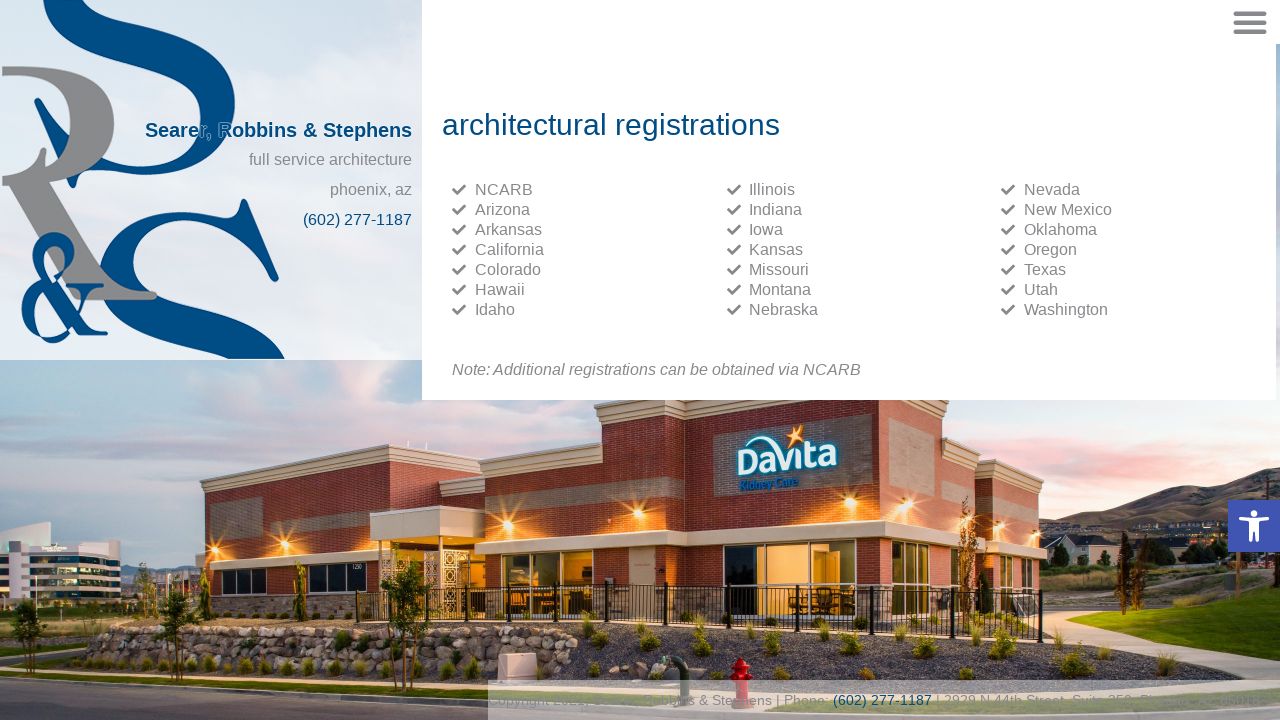

--- FILE ---
content_type: text/html; charset=UTF-8
request_url: https://srsarchitects.com/architectural-registrations/
body_size: 17831
content:
<!doctype html><html lang="en-US"><head><script data-no-optimize="1">var litespeed_docref=sessionStorage.getItem("litespeed_docref");litespeed_docref&&(Object.defineProperty(document,"referrer",{get:function(){return litespeed_docref}}),sessionStorage.removeItem("litespeed_docref"));</script> <meta charset="UTF-8"><meta name="viewport" content="width=device-width, initial-scale=1"><link rel="profile" href="https://gmpg.org/xfn/11"><meta name='robots' content='index, follow, max-image-preview:large, max-snippet:-1, max-video-preview:-1' /><title>Architectural Registrations - Searer, Robbins, &amp; Stephens</title><link rel="canonical" href="https://srsarchitects.com/architectural-registrations/" /><meta property="og:locale" content="en_US" /><meta property="og:type" content="article" /><meta property="og:title" content="Architectural Registrations - Searer, Robbins, &amp; Stephens" /><meta property="og:description" content="NCARB Arizona Arkansas California Colorado Hawaii Idaho Illinois Indiana Iowa Kansas Missouri Montana Nebraska Nevada New Mexico Oklahoma Oregon Texas Utah Washington Note: Additional registrations can be obtained via NCARB" /><meta property="og:url" content="https://srsarchitects.com/architectural-registrations/" /><meta property="og:site_name" content="Searer, Robbins, &amp; Stephens" /><meta property="article:modified_time" content="2021-08-11T18:02:05+00:00" /><meta name="twitter:card" content="summary_large_image" /><meta name="twitter:label1" content="Est. reading time" /><meta name="twitter:data1" content="1 minute" /> <script type="application/ld+json" class="yoast-schema-graph">{"@context":"https://schema.org","@graph":[{"@type":"WebPage","@id":"https://srsarchitects.com/architectural-registrations/","url":"https://srsarchitects.com/architectural-registrations/","name":"Architectural Registrations - Searer, Robbins, &amp; Stephens","isPartOf":{"@id":"https://srsarchitects.com/#website"},"datePublished":"2021-08-11T17:57:41+00:00","dateModified":"2021-08-11T18:02:05+00:00","breadcrumb":{"@id":"https://srsarchitects.com/architectural-registrations/#breadcrumb"},"inLanguage":"en-US","potentialAction":[{"@type":"ReadAction","target":["https://srsarchitects.com/architectural-registrations/"]}]},{"@type":"BreadcrumbList","@id":"https://srsarchitects.com/architectural-registrations/#breadcrumb","itemListElement":[{"@type":"ListItem","position":1,"name":"Home","item":"https://srsarchitects.com/"},{"@type":"ListItem","position":2,"name":"Architectural Registrations"}]},{"@type":"WebSite","@id":"https://srsarchitects.com/#website","url":"https://srsarchitects.com/","name":"Searer, Robbins, &amp; Stephens","description":"Full Service Architecture","publisher":{"@id":"https://srsarchitects.com/#organization"},"potentialAction":[{"@type":"SearchAction","target":{"@type":"EntryPoint","urlTemplate":"https://srsarchitects.com/?s={search_term_string}"},"query-input":{"@type":"PropertyValueSpecification","valueRequired":true,"valueName":"search_term_string"}}],"inLanguage":"en-US"},{"@type":"Organization","@id":"https://srsarchitects.com/#organization","name":"Searer, Robbins & Stephens","url":"https://srsarchitects.com/","logo":{"@type":"ImageObject","inLanguage":"en-US","@id":"https://srsarchitects.com/#/schema/logo/image/","url":"https://srsarchitects.com/wp-content/uploads/2021/06/cropped-SRSLOGO-scaled-1.jpg","contentUrl":"https://srsarchitects.com/wp-content/uploads/2021/06/cropped-SRSLOGO-scaled-1.jpg","width":512,"height":512,"caption":"Searer, Robbins & Stephens"},"image":{"@id":"https://srsarchitects.com/#/schema/logo/image/"}}]}</script> <link rel="alternate" type="application/rss+xml" title="Searer, Robbins, &amp; Stephens &raquo; Feed" href="https://srsarchitects.com/feed/" /><link rel="alternate" type="application/rss+xml" title="Searer, Robbins, &amp; Stephens &raquo; Comments Feed" href="https://srsarchitects.com/comments/feed/" /><link rel="alternate" title="oEmbed (JSON)" type="application/json+oembed" href="https://srsarchitects.com/wp-json/oembed/1.0/embed?url=https%3A%2F%2Fsrsarchitects.com%2Farchitectural-registrations%2F" /><link rel="alternate" title="oEmbed (XML)" type="text/xml+oembed" href="https://srsarchitects.com/wp-json/oembed/1.0/embed?url=https%3A%2F%2Fsrsarchitects.com%2Farchitectural-registrations%2F&#038;format=xml" /><style id='wp-img-auto-sizes-contain-inline-css'>img:is([sizes=auto i],[sizes^="auto," i]){contain-intrinsic-size:3000px 1500px}
/*# sourceURL=wp-img-auto-sizes-contain-inline-css */</style><link data-optimized="2" rel="stylesheet" href="https://srsarchitects.b-cdn.net/wp-content/litespeed/css/a44b1e5194efec460c89a5fb051fe19c.css?ver=10ecc" /><style id='classic-theme-styles-inline-css'>/*! This file is auto-generated */
.wp-block-button__link{color:#fff;background-color:#32373c;border-radius:9999px;box-shadow:none;text-decoration:none;padding:calc(.667em + 2px) calc(1.333em + 2px);font-size:1.125em}.wp-block-file__button{background:#32373c;color:#fff;text-decoration:none}
/*# sourceURL=/wp-includes/css/classic-themes.min.css */</style><style id='elementor-frontend-inline-css'>.elementor-kit-6{--e-global-color-primary:#004C85;--e-global-color-secondary:#888A8C;--e-global-color-text:#87898C;--e-global-color-accent:#004C85;--e-global-color-7f04c15:#FFFFFF;--e-global-color-6467231:#151515;--e-global-typography-primary-font-family:"Ubuntu";--e-global-typography-primary-font-size:16px;--e-global-typography-primary-font-weight:600;--e-global-typography-secondary-font-family:"Ubuntu";--e-global-typography-secondary-font-size:16px;--e-global-typography-secondary-font-weight:400;--e-global-typography-text-font-family:"Ubuntu";--e-global-typography-text-font-size:14px;--e-global-typography-text-font-weight:400;--e-global-typography-text-line-height:0.6em;--e-global-typography-accent-font-family:"Ubuntu";--e-global-typography-accent-font-size:16px;--e-global-typography-accent-font-weight:500;color:var( --e-global-color-text );font-family:"Ubuntu", Sans-serif;font-size:16px;line-height:1.3em;}.elementor-kit-6 p{margin-bottom:10px;}.elementor-kit-6 a{color:var( --e-global-color-accent );}.elementor-kit-6 h1{color:var( --e-global-color-accent );font-family:"Ubuntu", Sans-serif;font-size:30px;font-weight:400;text-transform:lowercase;}.elementor-kit-6 h2{color:var( --e-global-color-primary );font-family:"Ubuntu", Sans-serif;font-size:20px;font-weight:500;text-transform:lowercase;}.elementor-kit-6 h3{font-size:16px;font-weight:400;line-height:1.1em;}.elementor-kit-6 button,.elementor-kit-6 input[type="button"],.elementor-kit-6 input[type="submit"],.elementor-kit-6 .elementor-button{color:var( --e-global-color-7f04c15 );background-color:var( --e-global-color-primary );border-radius:0px 0px 0px 0px;}.elementor-kit-6 button:hover,.elementor-kit-6 button:focus,.elementor-kit-6 input[type="button"]:hover,.elementor-kit-6 input[type="button"]:focus,.elementor-kit-6 input[type="submit"]:hover,.elementor-kit-6 input[type="submit"]:focus,.elementor-kit-6 .elementor-button:hover,.elementor-kit-6 .elementor-button:focus{color:var( --e-global-color-7f04c15 );background-color:var( --e-global-color-text );}.elementor-section.elementor-section-boxed > .elementor-container{max-width:1420px;}.e-con{--container-max-width:1420px;}.elementor-widget:not(:last-child){margin-block-end:10px;}.elementor-element{--widgets-spacing:10px 10px;}{}h1.entry-title{display:var(--page-title-display);}.elementor-kit-6 e-page-transition{background-color:#FFBC7D;}@media(max-width:1024px){.elementor-kit-6{font-size:16px;}.elementor-section.elementor-section-boxed > .elementor-container{max-width:1024px;}.e-con{--container-max-width:1024px;}}@media(max-width:767px){.elementor-kit-6{font-size:16px;}.elementor-section.elementor-section-boxed > .elementor-container{max-width:767px;}.e-con{--container-max-width:767px;}}/* Start custom CSS */@media screen and (max-width:1200px){ 
    .elementor-kit-6 {
        font-size:18px;
    }
}/* End custom CSS */
.elementor-1075 .elementor-element.elementor-element-6a30a0e2{margin-top:20px;margin-bottom:20px;}.elementor-1075 .elementor-element.elementor-element-54824b14 .elementor-icon-list-icon i{transition:color 0.3s;}.elementor-1075 .elementor-element.elementor-element-54824b14 .elementor-icon-list-icon svg{transition:fill 0.3s;}.elementor-1075 .elementor-element.elementor-element-54824b14{--e-icon-list-icon-size:14px;--icon-vertical-offset:0px;}.elementor-1075 .elementor-element.elementor-element-54824b14 .elementor-icon-list-text{transition:color 0.3s;}.elementor-1075 .elementor-element.elementor-element-5e0dc3e9 .elementor-icon-list-icon i{transition:color 0.3s;}.elementor-1075 .elementor-element.elementor-element-5e0dc3e9 .elementor-icon-list-icon svg{transition:fill 0.3s;}.elementor-1075 .elementor-element.elementor-element-5e0dc3e9{--e-icon-list-icon-size:14px;--icon-vertical-offset:0px;}.elementor-1075 .elementor-element.elementor-element-5e0dc3e9 .elementor-icon-list-text{transition:color 0.3s;}.elementor-1075 .elementor-element.elementor-element-78ef9d08 .elementor-icon-list-icon i{transition:color 0.3s;}.elementor-1075 .elementor-element.elementor-element-78ef9d08 .elementor-icon-list-icon svg{transition:fill 0.3s;}.elementor-1075 .elementor-element.elementor-element-78ef9d08{--e-icon-list-icon-size:14px;--icon-vertical-offset:0px;}.elementor-1075 .elementor-element.elementor-element-78ef9d08 .elementor-icon-list-text{transition:color 0.3s;}
.elementor-130 .elementor-element.elementor-element-c8be54a{margin-top:0px;margin-bottom:0px;padding:0px 0px 0px 0px;}.elementor-130 .elementor-element.elementor-element-da87fa6.elementor-column > .elementor-widget-wrap{justify-content:flex-end;}.elementor-130 .elementor-element.elementor-element-da87fa6 > .elementor-element-populated{margin:0px 0px 0px 0px;--e-column-margin-right:0px;--e-column-margin-left:0px;padding:0px 0px 0px 0px;}.elementor-130 .elementor-element.elementor-element-22b15cb:not(.elementor-motion-effects-element-type-background) > .elementor-widget-wrap, .elementor-130 .elementor-element.elementor-element-22b15cb > .elementor-widget-wrap > .elementor-motion-effects-container > .elementor-motion-effects-layer{background-color:var( --e-global-color-7f04c15 );}.elementor-130 .elementor-element.elementor-element-22b15cb > .elementor-element-populated{transition:background 0.3s, border 0.3s, border-radius 0.3s, box-shadow 0.3s;margin:0px 0px 0px 0px;--e-column-margin-right:0px;--e-column-margin-left:0px;padding:0px 0px 0px 0px;}.elementor-130 .elementor-element.elementor-element-22b15cb > .elementor-element-populated > .elementor-background-overlay{transition:background 0.3s, border-radius 0.3s, opacity 0.3s;}.elementor-130 .elementor-element.elementor-element-578330c .elementor-menu-toggle{margin-left:auto;}.elementor-130 .elementor-element.elementor-element-578330c .elementor-nav-menu--dropdown a, .elementor-130 .elementor-element.elementor-element-578330c .elementor-menu-toggle{color:var( --e-global-color-text );}.elementor-130 .elementor-element.elementor-element-578330c .elementor-nav-menu--dropdown{background-color:var( --e-global-color-7f04c15 );}.elementor-130 .elementor-element.elementor-element-578330c .elementor-nav-menu--dropdown a:hover,
					.elementor-130 .elementor-element.elementor-element-578330c .elementor-nav-menu--dropdown a.elementor-item-active,
					.elementor-130 .elementor-element.elementor-element-578330c .elementor-nav-menu--dropdown a.highlighted,
					.elementor-130 .elementor-element.elementor-element-578330c .elementor-menu-toggle:hover{color:var( --e-global-color-primary );}.elementor-130 .elementor-element.elementor-element-578330c .elementor-nav-menu--dropdown a:hover,
					.elementor-130 .elementor-element.elementor-element-578330c .elementor-nav-menu--dropdown a.elementor-item-active,
					.elementor-130 .elementor-element.elementor-element-578330c .elementor-nav-menu--dropdown a.highlighted{background-color:var( --e-global-color-7f04c15 );}.elementor-130 .elementor-element.elementor-element-578330c .elementor-nav-menu--dropdown a.elementor-item-active{color:var( --e-global-color-primary );background-color:var( --e-global-color-7f04c15 );}.elementor-130 .elementor-element.elementor-element-578330c .elementor-nav-menu--dropdown .elementor-item, .elementor-130 .elementor-element.elementor-element-578330c .elementor-nav-menu--dropdown  .elementor-sub-item{font-size:30px;text-transform:lowercase;}.elementor-130 .elementor-element.elementor-element-578330c .elementor-nav-menu--dropdown a{padding-top:4px;padding-bottom:4px;}.elementor-130 .elementor-element.elementor-element-578330c .elementor-nav-menu--main > .elementor-nav-menu > li > .elementor-nav-menu--dropdown, .elementor-130 .elementor-element.elementor-element-578330c .elementor-nav-menu__container.elementor-nav-menu--dropdown{margin-top:0px !important;}.elementor-130 .elementor-element.elementor-element-578330c{--nav-menu-icon-size:36px;width:100%;max-width:100%;align-self:flex-start;}.elementor-130 .elementor-element.elementor-element-578330c > .elementor-widget-container{margin:2px 0px 2px 0px;padding:0px 0px 0px 0px;}@media(max-width:1024px){.elementor-130 .elementor-element.elementor-element-22b15cb > .elementor-widget-wrap > .elementor-widget:not(.elementor-widget__width-auto):not(.elementor-widget__width-initial):not(:last-child):not(.elementor-absolute){margin-bottom:0px;}.elementor-130 .elementor-element.elementor-element-578330c{align-self:flex-start;}}@media(max-width:767px){.elementor-130 .elementor-element.elementor-element-578330c .elementor-nav-menu--dropdown a{padding-top:15px;padding-bottom:15px;}.elementor-130 .elementor-element.elementor-element-578330c .elementor-nav-menu--main > .elementor-nav-menu > li > .elementor-nav-menu--dropdown, .elementor-130 .elementor-element.elementor-element-578330c .elementor-nav-menu__container.elementor-nav-menu--dropdown{margin-top:5px !important;}}/* Start custom CSS for nav-menu, class: .elementor-element-578330c */.elementor-130 .elementor-element.elementor-element-578330c .elementor-nav-menu--dropdown a:hover, .elementor-130 .elementor-element.elementor-element-578330c .elementor-nav-menu--dropdown a.elementor-item-active, .elementor-130 .elementor-element.elementor-element-578330c .elementor-nav-menu--dropdown a.highlighted {
    background-color:#ffffff;
}

.elementor-130 .elementor-element.elementor-element-578330c .elementor-nav-menu--dropdown a:hover, .elementor-130 .elementor-element.elementor-element-578330c .elementor-nav-menu--dropdown a.elementor-item-active, .elementor-130 .elementor-element.elementor-element-578330c .elementor-nav-menu--dropdown a.highlighted, .elementor-130 .elementor-element.elementor-element-578330c .elementor-menu-toggle:hover {
    background-color:#ffffff;
}

#slide-out-toggle nav ul ul {
    padding-bottom:2.0rem;
}

#slide-out-toggle nav li a:focus,
#slide-out-toggle nav li a:active {
    background-color:#ffffff;
}

#slide-out-toggle .elementor-menu-toggle {
    background-color:#ffffff;
}

#slide-out-toggle .elementor-nav-menu a {
        line-height:1.0;
}


@media screen and (min-width:1025px){
    
    #slide-out-toggle {
    display:inline-block;
    width:100%;
    }
    
    #slide-out-toggle .elementor-widget-container {
        min-height:40px;
    }
    
    
    #slide-out-toggle .elementor-menu-toggle {
        height:40px;
        width:60px;
        z-index:100;
        background-color:#ffffff;
    }
    
    #slide-out-toggle nav {
        transition: all 1s ease-out;
        margin-top:0;
        overflow:visible;
        align-items:flex-end;
        /*position:absolute;*/
        background-color:rgba(255,255,255,0.3);
        z-index:0;
        right:-999px;
        padding-top:10px;
    }
    
    #slide-out-toggle nav ul {
        display:-webkit-box;
        display:-ms-flexbox;
        display:flex;
        flex-direction:row;
        justify-content:flex-end;
    } 

    #slide-out-toggle nav ul ul {
        display:-webkit-box;
        display:-ms-flexbox;
        display:flex;
        flex-direction:row;
        display:none;
    }
    
    #slide-out-toggle .elementor-nav-menu--dropdown ul ul {
        box-shadow:2px 2px 40px rgba(0,0,0,0.02), -2px 2px 40px rgba(0,0,0,0.02) ;
    }
    
}/* End custom CSS */
/* Start custom CSS for section, class: .elementor-element-c8be54a */.elementor-130 .elementor-element.elementor-element-c8be54a {
    z-index:999;
    right:0px;
    top:0px; 
}

@media screen and (max-width:1199px) {
    .elementor-130 .elementor-element.elementor-element-c8be54a {
        width:100%;
    }
}

@media screen and (min-width:1200px){
    .elementor-130 .elementor-element.elementor-element-c8be54a {
        position:absolute;
    }
}/* End custom CSS */
.elementor-440 .elementor-element.elementor-element-fea971f:not(.elementor-motion-effects-element-type-background), .elementor-440 .elementor-element.elementor-element-fea971f > .elementor-motion-effects-container > .elementor-motion-effects-layer{background-color:#FFFFFF69;}.elementor-440 .elementor-element.elementor-element-fea971f{transition:background 0.3s, border 0.3s, border-radius 0.3s, box-shadow 0.3s;margin-top:0px;margin-bottom:0px;padding:10px 0px 0px 0px;}.elementor-440 .elementor-element.elementor-element-fea971f > .elementor-background-overlay{transition:background 0.3s, border-radius 0.3s, opacity 0.3s;}.elementor-440 .elementor-element.elementor-element-76a6d12 > .elementor-element-populated{margin:0px 0px 0px 0px;--e-column-margin-right:0px;--e-column-margin-left:0px;padding:0px 0px 0px 0px;}.elementor-440 .elementor-element.elementor-element-79222fe{font-size:14px;}.elementor-440 .elementor-element.elementor-element-79222fe > .elementor-widget-container{margin:0px 0px 0px 0px;padding:0px 20px 0px 0px;}/* Start custom CSS for section, class: .elementor-element-fea971f */@media (min-width:1200px){
    .elementor-440 .elementor-element.elementor-element-fea971f {
        position:fixed;
        bottom:0;
        right:0;
    }
}/* End custom CSS */
/* Start custom CSS */@media screen and (min-width:1200px){
    .elementor-440 {
        position:fixed;
        width:66%;
        bottom:0;
        right:10px;
    }
}/* End custom CSS */
.elementor-201 .elementor-element.elementor-element-2568744 > .elementor-container{min-height:100vh;}.elementor-201 .elementor-element.elementor-element-2568744 > .elementor-container > .elementor-column > .elementor-widget-wrap{align-content:flex-start;align-items:flex-start;}.elementor-201 .elementor-element.elementor-element-2568744{margin-top:0px;margin-bottom:0px;padding:0px 0px 0px 0px;}.elementor-bc-flex-widget .elementor-201 .elementor-element.elementor-element-dd8e18c.elementor-column .elementor-widget-wrap{align-items:flex-start;}.elementor-201 .elementor-element.elementor-element-dd8e18c.elementor-column.elementor-element[data-element_type="column"] > .elementor-widget-wrap.elementor-element-populated{align-content:flex-start;align-items:flex-start;}.elementor-201 .elementor-element.elementor-element-dd8e18c.elementor-column > .elementor-widget-wrap{justify-content:flex-end;}.elementor-201 .elementor-element.elementor-element-dd8e18c > .elementor-element-populated{transition:background 0.3s, border 0.3s, border-radius 0.3s, box-shadow 0.3s;}.elementor-201 .elementor-element.elementor-element-dd8e18c > .elementor-element-populated > .elementor-background-overlay{transition:background 0.3s, border-radius 0.3s, opacity 0.3s;}.elementor-201 .elementor-element.elementor-element-b21c650 > .elementor-container{min-height:100vh;}.elementor-bc-flex-widget .elementor-201 .elementor-element.elementor-element-4a64b5b.elementor-column .elementor-widget-wrap{align-items:center;}.elementor-201 .elementor-element.elementor-element-4a64b5b.elementor-column.elementor-element[data-element_type="column"] > .elementor-widget-wrap.elementor-element-populated{align-content:center;align-items:center;}.elementor-201 .elementor-element.elementor-element-4a64b5b:not(.elementor-motion-effects-element-type-background) > .elementor-widget-wrap, .elementor-201 .elementor-element.elementor-element-4a64b5b > .elementor-widget-wrap > .elementor-motion-effects-container > .elementor-motion-effects-layer{background-color:#FFFFFFB8;background-image:url("https://srsarchitects.b-cdn.net/wp-content/uploads/2021/06/srs_logo.png");background-position:top left;background-repeat:no-repeat;background-size:contain;}.elementor-201 .elementor-element.elementor-element-4a64b5b > .elementor-element-populated{transition:background 0.3s, border 0.3s, border-radius 0.3s, box-shadow 0.3s;padding:0px 10px 0px 0px;}.elementor-201 .elementor-element.elementor-element-4a64b5b > .elementor-element-populated > .elementor-background-overlay{transition:background 0.3s, border-radius 0.3s, opacity 0.3s;}.elementor-201 .elementor-element.elementor-element-bc0eb4b{text-align:right;}.elementor-201 .elementor-element.elementor-element-bc0eb4b .elementor-heading-title{font-weight:600;text-transform:none;}.elementor-201 .elementor-element.elementor-element-bc0eb4b > .elementor-widget-container{margin:0px 0px 0px 0px;}.elementor-201 .elementor-element.elementor-element-b41d5b0{text-align:right;}.elementor-201 .elementor-element.elementor-element-b41d5b0 > .elementor-widget-container{margin:0px 0px 0px 0px;}.elementor-bc-flex-widget .elementor-201 .elementor-element.elementor-element-ec15cc2.elementor-column .elementor-widget-wrap{align-items:flex-start;}.elementor-201 .elementor-element.elementor-element-ec15cc2.elementor-column.elementor-element[data-element_type="column"] > .elementor-widget-wrap.elementor-element-populated{align-content:flex-start;align-items:flex-start;}.elementor-201 .elementor-element.elementor-element-ec15cc2:not(.elementor-motion-effects-element-type-background) > .elementor-widget-wrap, .elementor-201 .elementor-element.elementor-element-ec15cc2 > .elementor-widget-wrap > .elementor-motion-effects-container > .elementor-motion-effects-layer{background-color:var( --e-global-color-7f04c15 );}.elementor-201 .elementor-element.elementor-element-ec15cc2 > .elementor-element-populated{transition:background 0.3s, border 0.3s, border-radius 0.3s, box-shadow 0.3s;margin:0px -6px 0px 0px;--e-column-margin-right:-6px;--e-column-margin-left:0px;padding:110px 10px 0px 20px;}.elementor-201 .elementor-element.elementor-element-ec15cc2 > .elementor-element-populated > .elementor-background-overlay{transition:background 0.3s, border-radius 0.3s, opacity 0.3s;}.elementor-201 .elementor-element.elementor-element-1b0d311 .elementor-heading-title{text-transform:none;}.elementor-201 .elementor-element.elementor-element-321614b > .elementor-widget-container{margin:0px 0px 0px 0px;}@media(min-width:768px){.elementor-201 .elementor-element.elementor-element-dd8e18c{width:33%;}.elementor-201 .elementor-element.elementor-element-ec15cc2{width:66.665%;}}@media(max-width:1024px){.elementor-201 .elementor-element.elementor-element-2568744 > .elementor-container{min-height:90vh;}.elementor-201 .elementor-element.elementor-element-2568744{margin-top:0px;margin-bottom:0px;padding:0px 0px 0px 0px;}.elementor-201 .elementor-element.elementor-element-b21c650 > .elementor-container{min-height:92vh;}.elementor-bc-flex-widget .elementor-201 .elementor-element.elementor-element-ec15cc2.elementor-column .elementor-widget-wrap{align-items:flex-start;}.elementor-201 .elementor-element.elementor-element-ec15cc2.elementor-column.elementor-element[data-element_type="column"] > .elementor-widget-wrap.elementor-element-populated{align-content:flex-start;align-items:flex-start;}.elementor-201 .elementor-element.elementor-element-ec15cc2 > .elementor-element-populated{padding:0px 10px 0px 10px;}.elementor-201 .elementor-element.elementor-element-cda85a4{margin-top:0px;margin-bottom:0px;padding:0px 0px 0px 0px;}.elementor-201 .elementor-element.elementor-element-321614b > .elementor-widget-container{margin:40px 0px 0px 0px;}}@media(max-width:767px){.elementor-201 .elementor-element.elementor-element-2568744 > .elementor-container{min-height:200px;}.elementor-201 .elementor-element.elementor-element-b21c650{margin-top:0px;margin-bottom:0px;}.elementor-201 .elementor-element.elementor-element-4a64b5b:not(.elementor-motion-effects-element-type-background) > .elementor-widget-wrap, .elementor-201 .elementor-element.elementor-element-4a64b5b > .elementor-widget-wrap > .elementor-motion-effects-container > .elementor-motion-effects-layer{background-size:contain;}.elementor-201 .elementor-element.elementor-element-4a64b5b > .elementor-element-populated{margin:0px 0px 0px 0px;--e-column-margin-right:0px;--e-column-margin-left:0px;}.elementor-201 .elementor-element.elementor-element-bc0eb4b > .elementor-widget-container{margin:0% 0% 0% 33%;padding:0px 0px 0px 0px;}.elementor-201 .elementor-element.elementor-element-ec15cc2 > .elementor-element-populated{padding:20px 0px 0px 10px;}.elementor-201 .elementor-element.elementor-element-cda85a4{margin-top:0px;margin-bottom:10px;}}/* Start custom CSS for heading, class: .elementor-element-bc0eb4b */.elementor-201 .elementor-element.elementor-element-bc0eb4b {
    text-shadow:1px 0px 0px rgba(255,255,255,0.4),-1px 0px 0px rgba(255,255,255,0.4),0px 1px 0px rgba(255,255,255,0.4), 0px -1px 0px rgba(255,255,255,0.4);
}/* End custom CSS */
/* Start custom CSS for column, class: .elementor-element-4a64b5b */.elementor-201 .elementor-element.elementor-element-4a64b5b {
    height:200px;
}

@media screen and (min-width:1025px) {
    .elementor-201 .elementor-element.elementor-element-4a64b5b {
        height:360px;
    }
}/* End custom CSS */
/* Start custom CSS for column, class: .elementor-element-dd8e18c */@media screen and (max-width:767px){
    .elementor-201 .elementor-element.elementor-element-dd8e18c {
        height:400px;
    }
}

@media screen and (min-width:1200px) {
    
}/* End custom CSS */
/* Start custom CSS for column, class: .elementor-element-ec15cc2 */.elementor-201 .elementor-element.elementor-element-ec15cc2,
.elementor-201 .elementor-element.elementor-element-ec15cc2 .elementor-column-wrap {
    box-sizing: content-box;
}/* End custom CSS */
/* Start custom CSS for section, class: .elementor-element-2568744 */.elementor-201 .elementor-element.elementor-element-2568744 {
    background-image:var(--random-image);
    background-repeat:no-repeat;
    background-size:cover;
    background-position:top left;
}

@media screen and (min-width:1200px){
    .elementor-201 .elementor-element.elementor-element-2568744 .elementor-container.elementor-column-gap-no,
    .elementor-201 .elementor-element.elementor-element-2568744 .elementor-container.elementor-column-gap-no .elementor-row {
        box-sizing:content-box;
    }
}/* End custom CSS */
/*# sourceURL=elementor-frontend-inline-css */</style><link rel="preconnect" href="https://fonts.gstatic.com/" crossorigin><script type="litespeed/javascript" data-src="https://srsarchitects.b-cdn.net/wp-includes/js/jquery/jquery.min.js" id="jquery-core-js"></script> <link rel="https://api.w.org/" href="https://srsarchitects.com/wp-json/" /><link rel="alternate" title="JSON" type="application/json" href="https://srsarchitects.com/wp-json/wp/v2/pages/1075" /><link rel="EditURI" type="application/rsd+xml" title="RSD" href="https://srsarchitects.com/xmlrpc.php?rsd" /><meta name="generator" content="WordPress 6.9" /><link rel='shortlink' href='https://srsarchitects.com/?p=1075' /><style type="text/css">:root {
            --random-image: url("https://srsarchitects.b-cdn.net/wp-content/uploads/2021/06/Lehi-UT-FullRes-1-scaled.jpg");
        }</style><meta name="generator" content="Elementor 3.24.7; features: additional_custom_breakpoints; settings: css_print_method-internal, google_font-enabled, font_display-auto"><style type="text/css">#pojo-a11y-toolbar .pojo-a11y-toolbar-toggle a{ background-color: #4054b2;	color: #ffffff;}
#pojo-a11y-toolbar .pojo-a11y-toolbar-overlay, #pojo-a11y-toolbar .pojo-a11y-toolbar-overlay ul.pojo-a11y-toolbar-items.pojo-a11y-links{ border-color: #4054b2;}
body.pojo-a11y-focusable a:focus{ outline-style: solid !important;	outline-width: 1px !important;	outline-color: #FF0000 !important;}
#pojo-a11y-toolbar{ top: 500px !important;}
#pojo-a11y-toolbar .pojo-a11y-toolbar-overlay{ background-color: #ffffff;}
#pojo-a11y-toolbar .pojo-a11y-toolbar-overlay ul.pojo-a11y-toolbar-items li.pojo-a11y-toolbar-item a, #pojo-a11y-toolbar .pojo-a11y-toolbar-overlay p.pojo-a11y-toolbar-title{ color: #333333;}
#pojo-a11y-toolbar .pojo-a11y-toolbar-overlay ul.pojo-a11y-toolbar-items li.pojo-a11y-toolbar-item a.active{ background-color: #4054b2;	color: #ffffff;}
@media (max-width: 767px) { #pojo-a11y-toolbar { top: 50px !important; } }</style><style>.e-con.e-parent:nth-of-type(n+4):not(.e-lazyloaded):not(.e-no-lazyload),
				.e-con.e-parent:nth-of-type(n+4):not(.e-lazyloaded):not(.e-no-lazyload) * {
					background-image: none !important;
				}
				@media screen and (max-height: 1024px) {
					.e-con.e-parent:nth-of-type(n+3):not(.e-lazyloaded):not(.e-no-lazyload),
					.e-con.e-parent:nth-of-type(n+3):not(.e-lazyloaded):not(.e-no-lazyload) * {
						background-image: none !important;
					}
				}
				@media screen and (max-height: 640px) {
					.e-con.e-parent:nth-of-type(n+2):not(.e-lazyloaded):not(.e-no-lazyload),
					.e-con.e-parent:nth-of-type(n+2):not(.e-lazyloaded):not(.e-no-lazyload) * {
						background-image: none !important;
					}
				}</style><link rel="icon" href="https://srsarchitects.b-cdn.net/wp-content/uploads/2021/06/cropped-SRSLOGO-scaled-1-32x32.jpg" sizes="32x32" /><link rel="icon" href="https://srsarchitects.b-cdn.net/wp-content/uploads/2021/06/cropped-SRSLOGO-scaled-1-192x192.jpg" sizes="192x192" /><link rel="apple-touch-icon" href="https://srsarchitects.b-cdn.net/wp-content/uploads/2021/06/cropped-SRSLOGO-scaled-1-180x180.jpg" /><meta name="msapplication-TileImage" content="https://srsarchitects.b-cdn.net/wp-content/uploads/2021/06/cropped-SRSLOGO-scaled-1-270x270.jpg" /><style id="wp-custom-css">@media screen and (min-width:1200px){
	body {
 		overflow-x:hidden;
	}
}</style><style id='global-styles-inline-css'>:root{--wp--preset--aspect-ratio--square: 1;--wp--preset--aspect-ratio--4-3: 4/3;--wp--preset--aspect-ratio--3-4: 3/4;--wp--preset--aspect-ratio--3-2: 3/2;--wp--preset--aspect-ratio--2-3: 2/3;--wp--preset--aspect-ratio--16-9: 16/9;--wp--preset--aspect-ratio--9-16: 9/16;--wp--preset--color--black: #000000;--wp--preset--color--cyan-bluish-gray: #abb8c3;--wp--preset--color--white: #ffffff;--wp--preset--color--pale-pink: #f78da7;--wp--preset--color--vivid-red: #cf2e2e;--wp--preset--color--luminous-vivid-orange: #ff6900;--wp--preset--color--luminous-vivid-amber: #fcb900;--wp--preset--color--light-green-cyan: #7bdcb5;--wp--preset--color--vivid-green-cyan: #00d084;--wp--preset--color--pale-cyan-blue: #8ed1fc;--wp--preset--color--vivid-cyan-blue: #0693e3;--wp--preset--color--vivid-purple: #9b51e0;--wp--preset--gradient--vivid-cyan-blue-to-vivid-purple: linear-gradient(135deg,rgb(6,147,227) 0%,rgb(155,81,224) 100%);--wp--preset--gradient--light-green-cyan-to-vivid-green-cyan: linear-gradient(135deg,rgb(122,220,180) 0%,rgb(0,208,130) 100%);--wp--preset--gradient--luminous-vivid-amber-to-luminous-vivid-orange: linear-gradient(135deg,rgb(252,185,0) 0%,rgb(255,105,0) 100%);--wp--preset--gradient--luminous-vivid-orange-to-vivid-red: linear-gradient(135deg,rgb(255,105,0) 0%,rgb(207,46,46) 100%);--wp--preset--gradient--very-light-gray-to-cyan-bluish-gray: linear-gradient(135deg,rgb(238,238,238) 0%,rgb(169,184,195) 100%);--wp--preset--gradient--cool-to-warm-spectrum: linear-gradient(135deg,rgb(74,234,220) 0%,rgb(151,120,209) 20%,rgb(207,42,186) 40%,rgb(238,44,130) 60%,rgb(251,105,98) 80%,rgb(254,248,76) 100%);--wp--preset--gradient--blush-light-purple: linear-gradient(135deg,rgb(255,206,236) 0%,rgb(152,150,240) 100%);--wp--preset--gradient--blush-bordeaux: linear-gradient(135deg,rgb(254,205,165) 0%,rgb(254,45,45) 50%,rgb(107,0,62) 100%);--wp--preset--gradient--luminous-dusk: linear-gradient(135deg,rgb(255,203,112) 0%,rgb(199,81,192) 50%,rgb(65,88,208) 100%);--wp--preset--gradient--pale-ocean: linear-gradient(135deg,rgb(255,245,203) 0%,rgb(182,227,212) 50%,rgb(51,167,181) 100%);--wp--preset--gradient--electric-grass: linear-gradient(135deg,rgb(202,248,128) 0%,rgb(113,206,126) 100%);--wp--preset--gradient--midnight: linear-gradient(135deg,rgb(2,3,129) 0%,rgb(40,116,252) 100%);--wp--preset--font-size--small: 13px;--wp--preset--font-size--medium: 20px;--wp--preset--font-size--large: 36px;--wp--preset--font-size--x-large: 42px;--wp--preset--spacing--20: 0.44rem;--wp--preset--spacing--30: 0.67rem;--wp--preset--spacing--40: 1rem;--wp--preset--spacing--50: 1.5rem;--wp--preset--spacing--60: 2.25rem;--wp--preset--spacing--70: 3.38rem;--wp--preset--spacing--80: 5.06rem;--wp--preset--shadow--natural: 6px 6px 9px rgba(0, 0, 0, 0.2);--wp--preset--shadow--deep: 12px 12px 50px rgba(0, 0, 0, 0.4);--wp--preset--shadow--sharp: 6px 6px 0px rgba(0, 0, 0, 0.2);--wp--preset--shadow--outlined: 6px 6px 0px -3px rgb(255, 255, 255), 6px 6px rgb(0, 0, 0);--wp--preset--shadow--crisp: 6px 6px 0px rgb(0, 0, 0);}:where(.is-layout-flex){gap: 0.5em;}:where(.is-layout-grid){gap: 0.5em;}body .is-layout-flex{display: flex;}.is-layout-flex{flex-wrap: wrap;align-items: center;}.is-layout-flex > :is(*, div){margin: 0;}body .is-layout-grid{display: grid;}.is-layout-grid > :is(*, div){margin: 0;}:where(.wp-block-columns.is-layout-flex){gap: 2em;}:where(.wp-block-columns.is-layout-grid){gap: 2em;}:where(.wp-block-post-template.is-layout-flex){gap: 1.25em;}:where(.wp-block-post-template.is-layout-grid){gap: 1.25em;}.has-black-color{color: var(--wp--preset--color--black) !important;}.has-cyan-bluish-gray-color{color: var(--wp--preset--color--cyan-bluish-gray) !important;}.has-white-color{color: var(--wp--preset--color--white) !important;}.has-pale-pink-color{color: var(--wp--preset--color--pale-pink) !important;}.has-vivid-red-color{color: var(--wp--preset--color--vivid-red) !important;}.has-luminous-vivid-orange-color{color: var(--wp--preset--color--luminous-vivid-orange) !important;}.has-luminous-vivid-amber-color{color: var(--wp--preset--color--luminous-vivid-amber) !important;}.has-light-green-cyan-color{color: var(--wp--preset--color--light-green-cyan) !important;}.has-vivid-green-cyan-color{color: var(--wp--preset--color--vivid-green-cyan) !important;}.has-pale-cyan-blue-color{color: var(--wp--preset--color--pale-cyan-blue) !important;}.has-vivid-cyan-blue-color{color: var(--wp--preset--color--vivid-cyan-blue) !important;}.has-vivid-purple-color{color: var(--wp--preset--color--vivid-purple) !important;}.has-black-background-color{background-color: var(--wp--preset--color--black) !important;}.has-cyan-bluish-gray-background-color{background-color: var(--wp--preset--color--cyan-bluish-gray) !important;}.has-white-background-color{background-color: var(--wp--preset--color--white) !important;}.has-pale-pink-background-color{background-color: var(--wp--preset--color--pale-pink) !important;}.has-vivid-red-background-color{background-color: var(--wp--preset--color--vivid-red) !important;}.has-luminous-vivid-orange-background-color{background-color: var(--wp--preset--color--luminous-vivid-orange) !important;}.has-luminous-vivid-amber-background-color{background-color: var(--wp--preset--color--luminous-vivid-amber) !important;}.has-light-green-cyan-background-color{background-color: var(--wp--preset--color--light-green-cyan) !important;}.has-vivid-green-cyan-background-color{background-color: var(--wp--preset--color--vivid-green-cyan) !important;}.has-pale-cyan-blue-background-color{background-color: var(--wp--preset--color--pale-cyan-blue) !important;}.has-vivid-cyan-blue-background-color{background-color: var(--wp--preset--color--vivid-cyan-blue) !important;}.has-vivid-purple-background-color{background-color: var(--wp--preset--color--vivid-purple) !important;}.has-black-border-color{border-color: var(--wp--preset--color--black) !important;}.has-cyan-bluish-gray-border-color{border-color: var(--wp--preset--color--cyan-bluish-gray) !important;}.has-white-border-color{border-color: var(--wp--preset--color--white) !important;}.has-pale-pink-border-color{border-color: var(--wp--preset--color--pale-pink) !important;}.has-vivid-red-border-color{border-color: var(--wp--preset--color--vivid-red) !important;}.has-luminous-vivid-orange-border-color{border-color: var(--wp--preset--color--luminous-vivid-orange) !important;}.has-luminous-vivid-amber-border-color{border-color: var(--wp--preset--color--luminous-vivid-amber) !important;}.has-light-green-cyan-border-color{border-color: var(--wp--preset--color--light-green-cyan) !important;}.has-vivid-green-cyan-border-color{border-color: var(--wp--preset--color--vivid-green-cyan) !important;}.has-pale-cyan-blue-border-color{border-color: var(--wp--preset--color--pale-cyan-blue) !important;}.has-vivid-cyan-blue-border-color{border-color: var(--wp--preset--color--vivid-cyan-blue) !important;}.has-vivid-purple-border-color{border-color: var(--wp--preset--color--vivid-purple) !important;}.has-vivid-cyan-blue-to-vivid-purple-gradient-background{background: var(--wp--preset--gradient--vivid-cyan-blue-to-vivid-purple) !important;}.has-light-green-cyan-to-vivid-green-cyan-gradient-background{background: var(--wp--preset--gradient--light-green-cyan-to-vivid-green-cyan) !important;}.has-luminous-vivid-amber-to-luminous-vivid-orange-gradient-background{background: var(--wp--preset--gradient--luminous-vivid-amber-to-luminous-vivid-orange) !important;}.has-luminous-vivid-orange-to-vivid-red-gradient-background{background: var(--wp--preset--gradient--luminous-vivid-orange-to-vivid-red) !important;}.has-very-light-gray-to-cyan-bluish-gray-gradient-background{background: var(--wp--preset--gradient--very-light-gray-to-cyan-bluish-gray) !important;}.has-cool-to-warm-spectrum-gradient-background{background: var(--wp--preset--gradient--cool-to-warm-spectrum) !important;}.has-blush-light-purple-gradient-background{background: var(--wp--preset--gradient--blush-light-purple) !important;}.has-blush-bordeaux-gradient-background{background: var(--wp--preset--gradient--blush-bordeaux) !important;}.has-luminous-dusk-gradient-background{background: var(--wp--preset--gradient--luminous-dusk) !important;}.has-pale-ocean-gradient-background{background: var(--wp--preset--gradient--pale-ocean) !important;}.has-electric-grass-gradient-background{background: var(--wp--preset--gradient--electric-grass) !important;}.has-midnight-gradient-background{background: var(--wp--preset--gradient--midnight) !important;}.has-small-font-size{font-size: var(--wp--preset--font-size--small) !important;}.has-medium-font-size{font-size: var(--wp--preset--font-size--medium) !important;}.has-large-font-size{font-size: var(--wp--preset--font-size--large) !important;}.has-x-large-font-size{font-size: var(--wp--preset--font-size--x-large) !important;}
/*# sourceURL=global-styles-inline-css */</style></head><body class="wp-singular page-template-default page page-id-1075 wp-custom-logo wp-theme-hello-elementor wp-child-theme-hello-theme-child-master elementor-default elementor-kit-6 elementor-page elementor-page-1075 elementor-page-201"><a class="skip-link screen-reader-text" href="#content">Skip to content</a><div data-elementor-type="header" data-elementor-id="130" class="elementor elementor-130 elementor-location-header" data-elementor-post-type="elementor_library"><header class="elementor-section elementor-top-section elementor-element elementor-element-c8be54a elementor-section-full_width elementor-section-height-default elementor-section-height-default" data-id="c8be54a" data-element_type="section"><div class="elementor-container elementor-column-gap-no"><div class="elementor-column elementor-col-100 elementor-top-column elementor-element elementor-element-da87fa6" data-id="da87fa6" data-element_type="column"><div class="elementor-widget-wrap elementor-element-populated"><section class="elementor-section elementor-inner-section elementor-element elementor-element-c0a617a elementor-section-full_width elementor-section-height-default elementor-section-height-default" data-id="c0a617a" data-element_type="section"><div class="elementor-container elementor-column-gap-default"><div class="elementor-column elementor-col-100 elementor-inner-column elementor-element elementor-element-22b15cb" data-id="22b15cb" data-element_type="column" data-settings="{&quot;background_background&quot;:&quot;classic&quot;}"><div class="elementor-widget-wrap elementor-element-populated"><div class="elementor-element elementor-element-578330c elementor-nav-menu--stretch elementor-widget__width-inherit elementor-nav-menu__text-align-aside elementor-nav-menu--toggle elementor-nav-menu--burger elementor-widget elementor-widget-nav-menu" data-id="578330c" data-element_type="widget" id="slide-out-toggle" data-settings="{&quot;layout&quot;:&quot;dropdown&quot;,&quot;full_width&quot;:&quot;stretch&quot;,&quot;_animation&quot;:&quot;none&quot;,&quot;submenu_icon&quot;:{&quot;value&quot;:&quot;&lt;i class=\&quot;fas fa-chevron-down\&quot;&gt;&lt;\/i&gt;&quot;,&quot;library&quot;:&quot;fa-solid&quot;},&quot;toggle&quot;:&quot;burger&quot;}" data-widget_type="nav-menu.default"><div class="elementor-widget-container"><div class="elementor-menu-toggle" role="button" tabindex="0" aria-label="Menu Toggle" aria-expanded="false">
<i aria-hidden="true" role="presentation" class="elementor-menu-toggle__icon--open eicon-menu-bar"></i><i aria-hidden="true" role="presentation" class="elementor-menu-toggle__icon--close eicon-close"></i>			<span class="elementor-screen-only">Menu</span></div><nav class="elementor-nav-menu--dropdown elementor-nav-menu__container" aria-hidden="true"><ul id="menu-2-578330c" class="elementor-nav-menu"><li class="menu-item menu-item-type-post_type menu-item-object-page menu-item-home menu-item-139"><a href="https://srsarchitects.com/" class="elementor-item" tabindex="-1">Home</a></li><li class="menu-item menu-item-type-post_type menu-item-object-page menu-item-has-children menu-item-143"><a href="https://srsarchitects.com/services/" class="elementor-item" tabindex="-1">Services</a><ul class="sub-menu elementor-nav-menu--dropdown"><li class="menu-item menu-item-type-post_type menu-item-object-page menu-item-1181"><a href="https://srsarchitects.com/service-approach/" class="elementor-sub-item" tabindex="-1">Service Approach</a></li><li class="menu-item menu-item-type-post_type menu-item-object-page menu-item-1190"><a href="https://srsarchitects.com/sustainable-design/" class="elementor-sub-item" tabindex="-1">Sustainable Design</a></li></ul></li><li class="menu-item menu-item-type-post_type menu-item-object-page menu-item-has-children menu-item-1186"><a href="https://srsarchitects.com/clients/" class="elementor-item" tabindex="-1">Clients</a><ul class="sub-menu elementor-nav-menu--dropdown"><li class="menu-item menu-item-type-post_type menu-item-object-page menu-item-141"><a href="https://srsarchitects.com/projects/" class="elementor-sub-item" tabindex="-1">Projects</a></li></ul></li><li class="menu-item menu-item-type-post_type menu-item-object-page current-menu-ancestor current-menu-parent current_page_parent current_page_ancestor menu-item-has-children menu-item-134"><a href="https://srsarchitects.com/about-us/" class="elementor-item" tabindex="-1">About Us</a><ul class="sub-menu elementor-nav-menu--dropdown"><li class="menu-item menu-item-type-post_type menu-item-object-page menu-item-1093"><a href="https://srsarchitects.com/our-team/" class="elementor-sub-item" tabindex="-1">Our Team</a></li><li class="menu-item menu-item-type-post_type menu-item-object-page current-menu-item page_item page-item-1075 current_page_item menu-item-1180"><a href="https://srsarchitects.com/architectural-registrations/" aria-current="page" class="elementor-sub-item elementor-item-active" tabindex="-1">Architectural Registrations</a></li></ul></li><li class="menu-item menu-item-type-post_type menu-item-object-page menu-item-137"><a href="https://srsarchitects.com/contact-us/" class="elementor-item" tabindex="-1">Contact Us</a></li></ul></nav></div></div></div></div></div></section></div></div></div></header></div><div data-elementor-type="single-page" data-elementor-id="201" class="elementor elementor-201 elementor-location-single post-1075 page type-page status-publish hentry" data-elementor-post-type="elementor_library"><section class="elementor-section elementor-top-section elementor-element elementor-element-2568744 elementor-section-full_width elementor-section-height-min-height elementor-section-items-top elementor-section-content-top animated-slow elementor-section-height-default" data-id="2568744" data-element_type="section" data-settings="{&quot;animation&quot;:&quot;none&quot;}"><div class="elementor-container elementor-column-gap-no"><div class="elementor-column elementor-col-33 elementor-top-column elementor-element elementor-element-dd8e18c" data-id="dd8e18c" data-element_type="column" id="page-sidebar" data-settings="{&quot;background_background&quot;:&quot;classic&quot;}"><div class="elementor-widget-wrap elementor-element-populated"><section class="elementor-section elementor-inner-section elementor-element elementor-element-b21c650 elementor-section-full_width elementor-section-height-min-height elementor-section-height-default" data-id="b21c650" data-element_type="section"><div class="elementor-container elementor-column-gap-no"><div class="elementor-column elementor-col-100 elementor-inner-column elementor-element elementor-element-4a64b5b" data-id="4a64b5b" data-element_type="column" data-settings="{&quot;background_background&quot;:&quot;classic&quot;}"><div class="elementor-widget-wrap elementor-element-populated"><div class="elementor-element elementor-element-bc0eb4b elementor-hidden-tablet elementor-widget elementor-widget-heading" data-id="bc0eb4b" data-element_type="widget" data-widget_type="heading.default"><div class="elementor-widget-container"><h2 class="elementor-heading-title elementor-size-default">Searer, Robbins &amp; Stephens</h2></div></div><div class="elementor-element elementor-element-b41d5b0 elementor-hidden-tablet elementor-widget elementor-widget-text-editor" data-id="b41d5b0" data-element_type="widget" data-widget_type="text-editor.default"><div class="elementor-widget-container"><p>full service architecture</p><p>phoenix, az</p><p><a href="tel:6022771187">(602) 277-1187</a></p></div></div></div></div></div></section></div></div><div class="elementor-column elementor-col-66 elementor-top-column elementor-element elementor-element-ec15cc2" data-id="ec15cc2" data-element_type="column" data-settings="{&quot;background_background&quot;:&quot;classic&quot;}"><div class="elementor-widget-wrap elementor-element-populated"><section class="elementor-section elementor-inner-section elementor-element elementor-element-cda85a4 elementor-hidden-desktop elementor-section-boxed elementor-section-height-default elementor-section-height-default" data-id="cda85a4" data-element_type="section"><div class="elementor-container elementor-column-gap-default"><div class="elementor-column elementor-col-100 elementor-inner-column elementor-element elementor-element-d0a888e" data-id="d0a888e" data-element_type="column"><div class="elementor-widget-wrap elementor-element-populated"><div class="elementor-element elementor-element-1b0d311 elementor-widget elementor-widget-heading" data-id="1b0d311" data-element_type="widget" data-widget_type="heading.default"><div class="elementor-widget-container"><h2 class="elementor-heading-title elementor-size-default">Searer, Robbins &amp; Stephens</h2></div></div></div></div></div></section><div class="elementor-element elementor-element-321614b elementor-widget elementor-widget-theme-post-title elementor-page-title elementor-widget-heading" data-id="321614b" data-element_type="widget" data-widget_type="theme-post-title.default"><div class="elementor-widget-container"><h1 class="elementor-heading-title elementor-size-default">Architectural Registrations</h1></div></div><div class="elementor-element elementor-element-0f8aee4 elementor-widget elementor-widget-theme-post-content" data-id="0f8aee4" data-element_type="widget" data-widget_type="theme-post-content.default"><div class="elementor-widget-container"><div data-elementor-type="wp-page" data-elementor-id="1075" class="elementor elementor-1075" data-elementor-post-type="page"><section class="elementor-section elementor-inner-section elementor-element elementor-element-6a30a0e2 elementor-section-boxed elementor-section-height-default elementor-section-height-default" data-id="6a30a0e2" data-element_type="section"><div class="elementor-container elementor-column-gap-default"><div class="elementor-column elementor-col-33 elementor-inner-column elementor-element elementor-element-3004756f" data-id="3004756f" data-element_type="column"><div class="elementor-widget-wrap elementor-element-populated"><div class="elementor-element elementor-element-54824b14 elementor-icon-list--layout-traditional elementor-list-item-link-full_width elementor-widget elementor-widget-icon-list" data-id="54824b14" data-element_type="widget" data-widget_type="icon-list.default"><div class="elementor-widget-container"><ul class="elementor-icon-list-items"><li class="elementor-icon-list-item">
<span class="elementor-icon-list-icon">
<i aria-hidden="true" class="fas fa-check"></i>						</span>
<span class="elementor-icon-list-text">NCARB</span></li><li class="elementor-icon-list-item">
<span class="elementor-icon-list-icon">
<i aria-hidden="true" class="fas fa-check"></i>						</span>
<span class="elementor-icon-list-text">Arizona</span></li><li class="elementor-icon-list-item">
<span class="elementor-icon-list-icon">
<i aria-hidden="true" class="fas fa-check"></i>						</span>
<span class="elementor-icon-list-text">Arkansas</span></li><li class="elementor-icon-list-item">
<span class="elementor-icon-list-icon">
<i aria-hidden="true" class="fas fa-check"></i>						</span>
<span class="elementor-icon-list-text">California</span></li><li class="elementor-icon-list-item">
<span class="elementor-icon-list-icon">
<i aria-hidden="true" class="fas fa-check"></i>						</span>
<span class="elementor-icon-list-text">Colorado</span></li><li class="elementor-icon-list-item">
<span class="elementor-icon-list-icon">
<i aria-hidden="true" class="fas fa-check"></i>						</span>
<span class="elementor-icon-list-text">Hawaii</span></li><li class="elementor-icon-list-item">
<span class="elementor-icon-list-icon">
<i aria-hidden="true" class="fas fa-check"></i>						</span>
<span class="elementor-icon-list-text">Idaho</span></li></ul></div></div></div></div><div class="elementor-column elementor-col-33 elementor-inner-column elementor-element elementor-element-1e940b7b" data-id="1e940b7b" data-element_type="column"><div class="elementor-widget-wrap elementor-element-populated"><div class="elementor-element elementor-element-5e0dc3e9 elementor-icon-list--layout-traditional elementor-list-item-link-full_width elementor-widget elementor-widget-icon-list" data-id="5e0dc3e9" data-element_type="widget" data-widget_type="icon-list.default"><div class="elementor-widget-container"><ul class="elementor-icon-list-items"><li class="elementor-icon-list-item">
<span class="elementor-icon-list-icon">
<i aria-hidden="true" class="fas fa-check"></i>						</span>
<span class="elementor-icon-list-text">Illinois</span></li><li class="elementor-icon-list-item">
<span class="elementor-icon-list-icon">
<i aria-hidden="true" class="fas fa-check"></i>						</span>
<span class="elementor-icon-list-text">Indiana</span></li><li class="elementor-icon-list-item">
<span class="elementor-icon-list-icon">
<i aria-hidden="true" class="fas fa-check"></i>						</span>
<span class="elementor-icon-list-text">Iowa</span></li><li class="elementor-icon-list-item">
<span class="elementor-icon-list-icon">
<i aria-hidden="true" class="fas fa-check"></i>						</span>
<span class="elementor-icon-list-text">Kansas</span></li><li class="elementor-icon-list-item">
<span class="elementor-icon-list-icon">
<i aria-hidden="true" class="fas fa-check"></i>						</span>
<span class="elementor-icon-list-text">Missouri</span></li><li class="elementor-icon-list-item">
<span class="elementor-icon-list-icon">
<i aria-hidden="true" class="fas fa-check"></i>						</span>
<span class="elementor-icon-list-text">Montana</span></li><li class="elementor-icon-list-item">
<span class="elementor-icon-list-icon">
<i aria-hidden="true" class="fas fa-check"></i>						</span>
<span class="elementor-icon-list-text">Nebraska</span></li></ul></div></div></div></div><div class="elementor-column elementor-col-33 elementor-inner-column elementor-element elementor-element-6f143320" data-id="6f143320" data-element_type="column"><div class="elementor-widget-wrap elementor-element-populated"><div class="elementor-element elementor-element-78ef9d08 elementor-icon-list--layout-traditional elementor-list-item-link-full_width elementor-widget elementor-widget-icon-list" data-id="78ef9d08" data-element_type="widget" data-widget_type="icon-list.default"><div class="elementor-widget-container"><ul class="elementor-icon-list-items"><li class="elementor-icon-list-item">
<span class="elementor-icon-list-icon">
<i aria-hidden="true" class="fas fa-check"></i>						</span>
<span class="elementor-icon-list-text">Nevada</span></li><li class="elementor-icon-list-item">
<span class="elementor-icon-list-icon">
<i aria-hidden="true" class="fas fa-check"></i>						</span>
<span class="elementor-icon-list-text">New Mexico</span></li><li class="elementor-icon-list-item">
<span class="elementor-icon-list-icon">
<i aria-hidden="true" class="fas fa-check"></i>						</span>
<span class="elementor-icon-list-text">Oklahoma</span></li><li class="elementor-icon-list-item">
<span class="elementor-icon-list-icon">
<i aria-hidden="true" class="fas fa-check"></i>						</span>
<span class="elementor-icon-list-text">Oregon</span></li><li class="elementor-icon-list-item">
<span class="elementor-icon-list-icon">
<i aria-hidden="true" class="fas fa-check"></i>						</span>
<span class="elementor-icon-list-text">Texas</span></li><li class="elementor-icon-list-item">
<span class="elementor-icon-list-icon">
<i aria-hidden="true" class="fas fa-check"></i>						</span>
<span class="elementor-icon-list-text">Utah</span></li><li class="elementor-icon-list-item">
<span class="elementor-icon-list-icon">
<i aria-hidden="true" class="fas fa-check"></i>						</span>
<span class="elementor-icon-list-text">Washington</span></li></ul></div></div></div></div></div></section><section class="elementor-section elementor-top-section elementor-element elementor-element-249dd8f elementor-section-boxed elementor-section-height-default elementor-section-height-default" data-id="249dd8f" data-element_type="section"><div class="elementor-container elementor-column-gap-default"><div class="elementor-column elementor-col-100 elementor-top-column elementor-element elementor-element-03bd96d" data-id="03bd96d" data-element_type="column"><div class="elementor-widget-wrap elementor-element-populated"><div class="elementor-element elementor-element-2d63a01 elementor-widget elementor-widget-text-editor" data-id="2d63a01" data-element_type="widget" data-widget_type="text-editor.default"><div class="elementor-widget-container"><p><em>Note: Additional registrations can be obtained via NCARB</em></p></div></div></div></div></div></section></div></div></div></div></div></div></section></div><div data-elementor-type="footer" data-elementor-id="440" class="elementor elementor-440 elementor-location-footer" data-elementor-post-type="elementor_library"><section class="elementor-section elementor-top-section elementor-element elementor-element-fea971f elementor-section-full_width elementor-section-height-default elementor-section-height-default" data-id="fea971f" data-element_type="section" data-settings="{&quot;background_background&quot;:&quot;classic&quot;}"><div class="elementor-container elementor-column-gap-default"><div class="elementor-column elementor-col-100 elementor-top-column elementor-element elementor-element-76a6d12" data-id="76a6d12" data-element_type="column"><div class="elementor-widget-wrap elementor-element-populated"><div class="elementor-element elementor-element-79222fe elementor-widget elementor-widget-text-editor" data-id="79222fe" data-element_type="widget" data-widget_type="text-editor.default"><div class="elementor-widget-container"><p style="text-align: right;">Copyright 2021, Searer, Robbins &amp; Stephens | Phone: <a href="tel:6022771187">(602) 277-1187</a> | 2929 N 44th Street, Suite 350, Phoenix, AZ 85018</p></div></div></div></div></div></section></div> <script type="speculationrules">{"prefetch":[{"source":"document","where":{"and":[{"href_matches":"/*"},{"not":{"href_matches":["/wp-*.php","/wp-admin/*","/wp-content/uploads/*","/wp-content/*","/wp-content/plugins/*","/wp-content/themes/hello-theme-child-master/*","/wp-content/themes/hello-elementor/*","/*\\?(.+)"]}},{"not":{"selector_matches":"a[rel~=\"nofollow\"]"}},{"not":{"selector_matches":".no-prefetch, .no-prefetch a"}}]},"eagerness":"conservative"}]}</script> <script type="litespeed/javascript">const lazyloadRunObserver=()=>{const lazyloadBackgrounds=document.querySelectorAll(`.e-con.e-parent:not(.e-lazyloaded)`);const lazyloadBackgroundObserver=new IntersectionObserver((entries)=>{entries.forEach((entry)=>{if(entry.isIntersecting){let lazyloadBackground=entry.target;if(lazyloadBackground){lazyloadBackground.classList.add('e-lazyloaded')}
lazyloadBackgroundObserver.unobserve(entry.target)}})},{rootMargin:'200px 0px 200px 0px'});lazyloadBackgrounds.forEach((lazyloadBackground)=>{lazyloadBackgroundObserver.observe(lazyloadBackground)})};const events=['DOMContentLiteSpeedLoaded','elementor/lazyload/observe',];events.forEach((event)=>{document.addEventListener(event,lazyloadRunObserver)})</script> <script id="pojo-a11y-js-extra" type="litespeed/javascript">var PojoA11yOptions={"focusable":"1","remove_link_target":"","add_role_links":"1","enable_save":"1","save_expiration":"12"}</script> <script id="wp-i18n-js-after" type="litespeed/javascript">wp.i18n.setLocaleData({'text direction\u0004ltr':['ltr']})</script> <script id="elementor-pro-frontend-js-before" type="litespeed/javascript">var ElementorProFrontendConfig={"ajaxurl":"https:\/\/srsarchitects.com\/wp-admin\/admin-ajax.php","nonce":"5c692d0c99","urls":{"assets":"https:\/\/srsarchitects.com\/wp-content\/plugins\/elementor-pro\/assets\/","rest":"https:\/\/srsarchitects.com\/wp-json\/"},"settings":{"lazy_load_background_images":!0},"shareButtonsNetworks":{"facebook":{"title":"Facebook","has_counter":!0},"twitter":{"title":"Twitter"},"linkedin":{"title":"LinkedIn","has_counter":!0},"pinterest":{"title":"Pinterest","has_counter":!0},"reddit":{"title":"Reddit","has_counter":!0},"vk":{"title":"VK","has_counter":!0},"odnoklassniki":{"title":"OK","has_counter":!0},"tumblr":{"title":"Tumblr"},"digg":{"title":"Digg"},"skype":{"title":"Skype"},"stumbleupon":{"title":"StumbleUpon","has_counter":!0},"mix":{"title":"Mix"},"telegram":{"title":"Telegram"},"pocket":{"title":"Pocket","has_counter":!0},"xing":{"title":"XING","has_counter":!0},"whatsapp":{"title":"WhatsApp"},"email":{"title":"Email"},"print":{"title":"Print"},"x-twitter":{"title":"X"},"threads":{"title":"Threads"}},"facebook_sdk":{"lang":"en_US","app_id":""},"lottie":{"defaultAnimationUrl":"https:\/\/srsarchitects.com\/wp-content\/plugins\/elementor-pro\/modules\/lottie\/assets\/animations\/default.json"}}</script> <script id="elementor-frontend-js-before" type="litespeed/javascript">var elementorFrontendConfig={"environmentMode":{"edit":!1,"wpPreview":!1,"isScriptDebug":!1},"i18n":{"shareOnFacebook":"Share on Facebook","shareOnTwitter":"Share on Twitter","pinIt":"Pin it","download":"Download","downloadImage":"Download image","fullscreen":"Fullscreen","zoom":"Zoom","share":"Share","playVideo":"Play Video","previous":"Previous","next":"Next","close":"Close","a11yCarouselWrapperAriaLabel":"Carousel | Horizontal scrolling: Arrow Left & Right","a11yCarouselPrevSlideMessage":"Previous slide","a11yCarouselNextSlideMessage":"Next slide","a11yCarouselFirstSlideMessage":"This is the first slide","a11yCarouselLastSlideMessage":"This is the last slide","a11yCarouselPaginationBulletMessage":"Go to slide"},"is_rtl":!1,"breakpoints":{"xs":0,"sm":480,"md":768,"lg":1025,"xl":1440,"xxl":1600},"responsive":{"breakpoints":{"mobile":{"label":"Mobile Portrait","value":767,"default_value":767,"direction":"max","is_enabled":!0},"mobile_extra":{"label":"Mobile Landscape","value":880,"default_value":880,"direction":"max","is_enabled":!1},"tablet":{"label":"Tablet Portrait","value":1024,"default_value":1024,"direction":"max","is_enabled":!0},"tablet_extra":{"label":"Tablet Landscape","value":1200,"default_value":1200,"direction":"max","is_enabled":!1},"laptop":{"label":"Laptop","value":1366,"default_value":1366,"direction":"max","is_enabled":!1},"widescreen":{"label":"Widescreen","value":2400,"default_value":2400,"direction":"min","is_enabled":!1}},"hasCustomBreakpoints":!1},"version":"3.24.7","is_static":!1,"experimentalFeatures":{"additional_custom_breakpoints":!0,"container_grid":!0,"e_swiper_latest":!0,"e_nested_atomic_repeaters":!0,"e_onboarding":!0,"theme_builder_v2":!0,"home_screen":!0,"ai-layout":!0,"landing-pages":!0,"link-in-bio":!0,"floating-buttons":!0,"display-conditions":!0,"form-submissions":!0},"urls":{"assets":"https:\/\/srsarchitects.com\/wp-content\/plugins\/elementor\/assets\/","ajaxurl":"https:\/\/srsarchitects.com\/wp-admin\/admin-ajax.php","uploadUrl":"https:\/\/srsarchitects.com\/wp-content\/uploads"},"nonces":{"floatingButtonsClickTracking":"2380555a40"},"swiperClass":"swiper","settings":{"page":[],"editorPreferences":[]},"kit":{"active_breakpoints":["viewport_mobile","viewport_tablet"],"global_image_lightbox":"yes","lightbox_enable_counter":"yes","lightbox_enable_fullscreen":"yes","lightbox_enable_zoom":"yes","lightbox_enable_share":"yes","lightbox_title_src":"title","lightbox_description_src":"description"},"post":{"id":1075,"title":"Architectural%20Registrations%20-%20Searer%2C%20Robbins%2C%20%26%20Stephens","excerpt":"","featuredImage":!1}}</script> <a id="pojo-a11y-skip-content" class="pojo-skip-link pojo-skip-content" tabindex="1" accesskey="s" href="#content">Skip to content</a><nav id="pojo-a11y-toolbar" class="pojo-a11y-toolbar-right pojo-a11y-" role="navigation"><div class="pojo-a11y-toolbar-toggle">
<a class="pojo-a11y-toolbar-link pojo-a11y-toolbar-toggle-link" href="javascript:void(0);" title="Accessibility Tools" role="button">
<span class="pojo-sr-only sr-only">Open toolbar</span>
<svg xmlns="http://www.w3.org/2000/svg" viewBox="0 0 100 100" fill="currentColor" width="1em"><title>Accessibility Tools</title>
<path d="M50 .8c5.7 0 10.4 4.7 10.4 10.4S55.7 21.6 50 21.6s-10.4-4.7-10.4-10.4S44.3.8 50 .8zM92.2 32l-21.9 2.3c-2.6.3-4.6 2.5-4.6 5.2V94c0 2.9-2.3 5.2-5.2 5.2H60c-2.7 0-4.9-2.1-5.2-4.7l-2.2-24.7c-.1-1.5-1.4-2.5-2.8-2.4-1.3.1-2.2 1.1-2.4 2.4l-2.2 24.7c-.2 2.7-2.5 4.7-5.2 4.7h-.5c-2.9 0-5.2-2.3-5.2-5.2V39.4c0-2.7-2-4.9-4.6-5.2L7.8 32c-2.6-.3-4.6-2.5-4.6-5.2v-.5c0-2.6 2.1-4.7 4.7-4.7h.5c19.3 1.8 33.2 2.8 41.7 2.8s22.4-.9 41.7-2.8c2.6-.2 4.9 1.6 5.2 4.3v1c-.1 2.6-2.1 4.8-4.8 5.1z"/>					</svg>
</a></div><div class="pojo-a11y-toolbar-overlay"><div class="pojo-a11y-toolbar-inner"><p class="pojo-a11y-toolbar-title">Accessibility Tools</p><ul class="pojo-a11y-toolbar-items pojo-a11y-tools"><li class="pojo-a11y-toolbar-item">
<a href="#" class="pojo-a11y-toolbar-link pojo-a11y-btn-resize-font pojo-a11y-btn-resize-plus" data-action="resize-plus" data-action-group="resize" tabindex="-1" role="button">
<span class="pojo-a11y-toolbar-icon"><svg version="1.1" xmlns="http://www.w3.org/2000/svg" width="1em" viewBox="0 0 448 448"><title>Increase Text</title><path fill="currentColor" d="M256 200v16c0 4.25-3.75 8-8 8h-56v56c0 4.25-3.75 8-8 8h-16c-4.25 0-8-3.75-8-8v-56h-56c-4.25 0-8-3.75-8-8v-16c0-4.25 3.75-8 8-8h56v-56c0-4.25 3.75-8 8-8h16c4.25 0 8 3.75 8 8v56h56c4.25 0 8 3.75 8 8zM288 208c0-61.75-50.25-112-112-112s-112 50.25-112 112 50.25 112 112 112 112-50.25 112-112zM416 416c0 17.75-14.25 32-32 32-8.5 0-16.75-3.5-22.5-9.5l-85.75-85.5c-29.25 20.25-64.25 31-99.75 31-97.25 0-176-78.75-176-176s78.75-176 176-176 176 78.75 176 176c0 35.5-10.75 70.5-31 99.75l85.75 85.75c5.75 5.75 9.25 14 9.25 22.5z"></path></svg></span><span class="pojo-a11y-toolbar-text">Increase Text</span>								</a></li><li class="pojo-a11y-toolbar-item">
<a href="#" class="pojo-a11y-toolbar-link pojo-a11y-btn-resize-font pojo-a11y-btn-resize-minus" data-action="resize-minus" data-action-group="resize" tabindex="-1" role="button">
<span class="pojo-a11y-toolbar-icon"><svg version="1.1" xmlns="http://www.w3.org/2000/svg" width="1em" viewBox="0 0 448 448"><title>Decrease Text</title><path fill="currentColor" d="M256 200v16c0 4.25-3.75 8-8 8h-144c-4.25 0-8-3.75-8-8v-16c0-4.25 3.75-8 8-8h144c4.25 0 8 3.75 8 8zM288 208c0-61.75-50.25-112-112-112s-112 50.25-112 112 50.25 112 112 112 112-50.25 112-112zM416 416c0 17.75-14.25 32-32 32-8.5 0-16.75-3.5-22.5-9.5l-85.75-85.5c-29.25 20.25-64.25 31-99.75 31-97.25 0-176-78.75-176-176s78.75-176 176-176 176 78.75 176 176c0 35.5-10.75 70.5-31 99.75l85.75 85.75c5.75 5.75 9.25 14 9.25 22.5z"></path></svg></span><span class="pojo-a11y-toolbar-text">Decrease Text</span>								</a></li><li class="pojo-a11y-toolbar-item">
<a href="#" class="pojo-a11y-toolbar-link pojo-a11y-btn-background-group pojo-a11y-btn-grayscale" data-action="grayscale" data-action-group="schema" tabindex="-1" role="button">
<span class="pojo-a11y-toolbar-icon"><svg version="1.1" xmlns="http://www.w3.org/2000/svg" width="1em" viewBox="0 0 448 448"><title>Grayscale</title><path fill="currentColor" d="M15.75 384h-15.75v-352h15.75v352zM31.5 383.75h-8v-351.75h8v351.75zM55 383.75h-7.75v-351.75h7.75v351.75zM94.25 383.75h-7.75v-351.75h7.75v351.75zM133.5 383.75h-15.5v-351.75h15.5v351.75zM165 383.75h-7.75v-351.75h7.75v351.75zM180.75 383.75h-7.75v-351.75h7.75v351.75zM196.5 383.75h-7.75v-351.75h7.75v351.75zM235.75 383.75h-15.75v-351.75h15.75v351.75zM275 383.75h-15.75v-351.75h15.75v351.75zM306.5 383.75h-15.75v-351.75h15.75v351.75zM338 383.75h-15.75v-351.75h15.75v351.75zM361.5 383.75h-15.75v-351.75h15.75v351.75zM408.75 383.75h-23.5v-351.75h23.5v351.75zM424.5 383.75h-8v-351.75h8v351.75zM448 384h-15.75v-352h15.75v352z"></path></svg></span><span class="pojo-a11y-toolbar-text">Grayscale</span>								</a></li><li class="pojo-a11y-toolbar-item">
<a href="#" class="pojo-a11y-toolbar-link pojo-a11y-btn-background-group pojo-a11y-btn-high-contrast" data-action="high-contrast" data-action-group="schema" tabindex="-1" role="button">
<span class="pojo-a11y-toolbar-icon"><svg version="1.1" xmlns="http://www.w3.org/2000/svg" width="1em" viewBox="0 0 448 448"><title>High Contrast</title><path fill="currentColor" d="M192 360v-272c-75 0-136 61-136 136s61 136 136 136zM384 224c0 106-86 192-192 192s-192-86-192-192 86-192 192-192 192 86 192 192z"></path></svg></span><span class="pojo-a11y-toolbar-text">High Contrast</span>								</a></li><li class="pojo-a11y-toolbar-item">
<a href="#" class="pojo-a11y-toolbar-link pojo-a11y-btn-background-group pojo-a11y-btn-negative-contrast" data-action="negative-contrast" data-action-group="schema" tabindex="-1" role="button"><span class="pojo-a11y-toolbar-icon"><svg version="1.1" xmlns="http://www.w3.org/2000/svg" width="1em" viewBox="0 0 448 448"><title>Negative Contrast</title><path fill="currentColor" d="M416 240c-23.75-36.75-56.25-68.25-95.25-88.25 10 17 15.25 36.5 15.25 56.25 0 61.75-50.25 112-112 112s-112-50.25-112-112c0-19.75 5.25-39.25 15.25-56.25-39 20-71.5 51.5-95.25 88.25 42.75 66 111.75 112 192 112s149.25-46 192-112zM236 144c0-6.5-5.5-12-12-12-41.75 0-76 34.25-76 76 0 6.5 5.5 12 12 12s12-5.5 12-12c0-28.5 23.5-52 52-52 6.5 0 12-5.5 12-12zM448 240c0 6.25-2 12-5 17.25-46 75.75-130.25 126.75-219 126.75s-173-51.25-219-126.75c-3-5.25-5-11-5-17.25s2-12 5-17.25c46-75.5 130.25-126.75 219-126.75s173 51.25 219 126.75c3 5.25 5 11 5 17.25z"></path></svg></span><span class="pojo-a11y-toolbar-text">Negative Contrast</span>								</a></li><li class="pojo-a11y-toolbar-item">
<a href="#" class="pojo-a11y-toolbar-link pojo-a11y-btn-background-group pojo-a11y-btn-light-background" data-action="light-background" data-action-group="schema" tabindex="-1" role="button">
<span class="pojo-a11y-toolbar-icon"><svg version="1.1" xmlns="http://www.w3.org/2000/svg" width="1em" viewBox="0 0 448 448"><title>Light Background</title><path fill="currentColor" d="M184 144c0 4.25-3.75 8-8 8s-8-3.75-8-8c0-17.25-26.75-24-40-24-4.25 0-8-3.75-8-8s3.75-8 8-8c23.25 0 56 12.25 56 40zM224 144c0-50-50.75-80-96-80s-96 30-96 80c0 16 6.5 32.75 17 45 4.75 5.5 10.25 10.75 15.25 16.5 17.75 21.25 32.75 46.25 35.25 74.5h57c2.5-28.25 17.5-53.25 35.25-74.5 5-5.75 10.5-11 15.25-16.5 10.5-12.25 17-29 17-45zM256 144c0 25.75-8.5 48-25.75 67s-40 45.75-42 72.5c7.25 4.25 11.75 12.25 11.75 20.5 0 6-2.25 11.75-6.25 16 4 4.25 6.25 10 6.25 16 0 8.25-4.25 15.75-11.25 20.25 2 3.5 3.25 7.75 3.25 11.75 0 16.25-12.75 24-27.25 24-6.5 14.5-21 24-36.75 24s-30.25-9.5-36.75-24c-14.5 0-27.25-7.75-27.25-24 0-4 1.25-8.25 3.25-11.75-7-4.5-11.25-12-11.25-20.25 0-6 2.25-11.75 6.25-16-4-4.25-6.25-10-6.25-16 0-8.25 4.5-16.25 11.75-20.5-2-26.75-24.75-53.5-42-72.5s-25.75-41.25-25.75-67c0-68 64.75-112 128-112s128 44 128 112z"></path></svg></span><span class="pojo-a11y-toolbar-text">Light Background</span>								</a></li><li class="pojo-a11y-toolbar-item">
<a href="#" class="pojo-a11y-toolbar-link pojo-a11y-btn-links-underline" data-action="links-underline" data-action-group="toggle" tabindex="-1" role="button">
<span class="pojo-a11y-toolbar-icon"><svg version="1.1" xmlns="http://www.w3.org/2000/svg" width="1em" viewBox="0 0 448 448"><title>Links Underline</title><path fill="currentColor" d="M364 304c0-6.5-2.5-12.5-7-17l-52-52c-4.5-4.5-10.75-7-17-7-7.25 0-13 2.75-18 8 8.25 8.25 18 15.25 18 28 0 13.25-10.75 24-24 24-12.75 0-19.75-9.75-28-18-5.25 5-8.25 10.75-8.25 18.25 0 6.25 2.5 12.5 7 17l51.5 51.75c4.5 4.5 10.75 6.75 17 6.75s12.5-2.25 17-6.5l36.75-36.5c4.5-4.5 7-10.5 7-16.75zM188.25 127.75c0-6.25-2.5-12.5-7-17l-51.5-51.75c-4.5-4.5-10.75-7-17-7s-12.5 2.5-17 6.75l-36.75 36.5c-4.5 4.5-7 10.5-7 16.75 0 6.5 2.5 12.5 7 17l52 52c4.5 4.5 10.75 6.75 17 6.75 7.25 0 13-2.5 18-7.75-8.25-8.25-18-15.25-18-28 0-13.25 10.75-24 24-24 12.75 0 19.75 9.75 28 18 5.25-5 8.25-10.75 8.25-18.25zM412 304c0 19-7.75 37.5-21.25 50.75l-36.75 36.5c-13.5 13.5-31.75 20.75-50.75 20.75-19.25 0-37.5-7.5-51-21.25l-51.5-51.75c-13.5-13.5-20.75-31.75-20.75-50.75 0-19.75 8-38.5 22-52.25l-22-22c-13.75 14-32.25 22-52 22-19 0-37.5-7.5-51-21l-52-52c-13.75-13.75-21-31.75-21-51 0-19 7.75-37.5 21.25-50.75l36.75-36.5c13.5-13.5 31.75-20.75 50.75-20.75 19.25 0 37.5 7.5 51 21.25l51.5 51.75c13.5 13.5 20.75 31.75 20.75 50.75 0 19.75-8 38.5-22 52.25l22 22c13.75-14 32.25-22 52-22 19 0 37.5 7.5 51 21l52 52c13.75 13.75 21 31.75 21 51z"></path></svg></span><span class="pojo-a11y-toolbar-text">Links Underline</span>								</a></li><li class="pojo-a11y-toolbar-item">
<a href="#" class="pojo-a11y-toolbar-link pojo-a11y-btn-readable-font" data-action="readable-font" data-action-group="toggle" tabindex="-1" role="button">
<span class="pojo-a11y-toolbar-icon"><svg version="1.1" xmlns="http://www.w3.org/2000/svg" width="1em" viewBox="0 0 448 448"><title>Readable Font</title><path fill="currentColor" d="M181.25 139.75l-42.5 112.5c24.75 0.25 49.5 1 74.25 1 4.75 0 9.5-0.25 14.25-0.5-13-38-28.25-76.75-46-113zM0 416l0.5-19.75c23.5-7.25 49-2.25 59.5-29.25l59.25-154 70-181h32c1 1.75 2 3.5 2.75 5.25l51.25 120c18.75 44.25 36 89 55 133 11.25 26 20 52.75 32.5 78.25 1.75 4 5.25 11.5 8.75 14.25 8.25 6.5 31.25 8 43 12.5 0.75 4.75 1.5 9.5 1.5 14.25 0 2.25-0.25 4.25-0.25 6.5-31.75 0-63.5-4-95.25-4-32.75 0-65.5 2.75-98.25 3.75 0-6.5 0.25-13 1-19.5l32.75-7c6.75-1.5 20-3.25 20-12.5 0-9-32.25-83.25-36.25-93.5l-112.5-0.5c-6.5 14.5-31.75 80-31.75 89.5 0 19.25 36.75 20 51 22 0.25 4.75 0.25 9.5 0.25 14.5 0 2.25-0.25 4.5-0.5 6.75-29 0-58.25-5-87.25-5-3.5 0-8.5 1.5-12 2-15.75 2.75-31.25 3.5-47 3.5z"></path></svg></span><span class="pojo-a11y-toolbar-text">Readable Font</span>								</a></li><li class="pojo-a11y-toolbar-item">
<a href="#" class="pojo-a11y-toolbar-link pojo-a11y-btn-reset" data-action="reset" tabindex="-1" role="button">
<span class="pojo-a11y-toolbar-icon"><svg version="1.1" xmlns="http://www.w3.org/2000/svg" width="1em" viewBox="0 0 448 448"><title>Reset</title><path fill="currentColor" d="M384 224c0 105.75-86.25 192-192 192-57.25 0-111.25-25.25-147.75-69.25-2.5-3.25-2.25-8 0.5-10.75l34.25-34.5c1.75-1.5 4-2.25 6.25-2.25 2.25 0.25 4.5 1.25 5.75 3 24.5 31.75 61.25 49.75 101 49.75 70.5 0 128-57.5 128-128s-57.5-128-128-128c-32.75 0-63.75 12.5-87 34.25l34.25 34.5c4.75 4.5 6 11.5 3.5 17.25-2.5 6-8.25 10-14.75 10h-112c-8.75 0-16-7.25-16-16v-112c0-6.5 4-12.25 10-14.75 5.75-2.5 12.75-1.25 17.25 3.5l32.5 32.25c35.25-33.25 83-53 132.25-53 105.75 0 192 86.25 192 192z"></path></svg></span>
<span class="pojo-a11y-toolbar-text">Reset</span>
</a></li></ul></div></div></nav> <script data-no-optimize="1">window.lazyLoadOptions=Object.assign({},{threshold:300},window.lazyLoadOptions||{});!function(t,e){"object"==typeof exports&&"undefined"!=typeof module?module.exports=e():"function"==typeof define&&define.amd?define(e):(t="undefined"!=typeof globalThis?globalThis:t||self).LazyLoad=e()}(this,function(){"use strict";function e(){return(e=Object.assign||function(t){for(var e=1;e<arguments.length;e++){var n,a=arguments[e];for(n in a)Object.prototype.hasOwnProperty.call(a,n)&&(t[n]=a[n])}return t}).apply(this,arguments)}function o(t){return e({},at,t)}function l(t,e){return t.getAttribute(gt+e)}function c(t){return l(t,vt)}function s(t,e){return function(t,e,n){e=gt+e;null!==n?t.setAttribute(e,n):t.removeAttribute(e)}(t,vt,e)}function i(t){return s(t,null),0}function r(t){return null===c(t)}function u(t){return c(t)===_t}function d(t,e,n,a){t&&(void 0===a?void 0===n?t(e):t(e,n):t(e,n,a))}function f(t,e){et?t.classList.add(e):t.className+=(t.className?" ":"")+e}function _(t,e){et?t.classList.remove(e):t.className=t.className.replace(new RegExp("(^|\\s+)"+e+"(\\s+|$)")," ").replace(/^\s+/,"").replace(/\s+$/,"")}function g(t){return t.llTempImage}function v(t,e){!e||(e=e._observer)&&e.unobserve(t)}function b(t,e){t&&(t.loadingCount+=e)}function p(t,e){t&&(t.toLoadCount=e)}function n(t){for(var e,n=[],a=0;e=t.children[a];a+=1)"SOURCE"===e.tagName&&n.push(e);return n}function h(t,e){(t=t.parentNode)&&"PICTURE"===t.tagName&&n(t).forEach(e)}function a(t,e){n(t).forEach(e)}function m(t){return!!t[lt]}function E(t){return t[lt]}function I(t){return delete t[lt]}function y(e,t){var n;m(e)||(n={},t.forEach(function(t){n[t]=e.getAttribute(t)}),e[lt]=n)}function L(a,t){var o;m(a)&&(o=E(a),t.forEach(function(t){var e,n;e=a,(t=o[n=t])?e.setAttribute(n,t):e.removeAttribute(n)}))}function k(t,e,n){f(t,e.class_loading),s(t,st),n&&(b(n,1),d(e.callback_loading,t,n))}function A(t,e,n){n&&t.setAttribute(e,n)}function O(t,e){A(t,rt,l(t,e.data_sizes)),A(t,it,l(t,e.data_srcset)),A(t,ot,l(t,e.data_src))}function w(t,e,n){var a=l(t,e.data_bg_multi),o=l(t,e.data_bg_multi_hidpi);(a=nt&&o?o:a)&&(t.style.backgroundImage=a,n=n,f(t=t,(e=e).class_applied),s(t,dt),n&&(e.unobserve_completed&&v(t,e),d(e.callback_applied,t,n)))}function x(t,e){!e||0<e.loadingCount||0<e.toLoadCount||d(t.callback_finish,e)}function M(t,e,n){t.addEventListener(e,n),t.llEvLisnrs[e]=n}function N(t){return!!t.llEvLisnrs}function z(t){if(N(t)){var e,n,a=t.llEvLisnrs;for(e in a){var o=a[e];n=e,o=o,t.removeEventListener(n,o)}delete t.llEvLisnrs}}function C(t,e,n){var a;delete t.llTempImage,b(n,-1),(a=n)&&--a.toLoadCount,_(t,e.class_loading),e.unobserve_completed&&v(t,n)}function R(i,r,c){var l=g(i)||i;N(l)||function(t,e,n){N(t)||(t.llEvLisnrs={});var a="VIDEO"===t.tagName?"loadeddata":"load";M(t,a,e),M(t,"error",n)}(l,function(t){var e,n,a,o;n=r,a=c,o=u(e=i),C(e,n,a),f(e,n.class_loaded),s(e,ut),d(n.callback_loaded,e,a),o||x(n,a),z(l)},function(t){var e,n,a,o;n=r,a=c,o=u(e=i),C(e,n,a),f(e,n.class_error),s(e,ft),d(n.callback_error,e,a),o||x(n,a),z(l)})}function T(t,e,n){var a,o,i,r,c;t.llTempImage=document.createElement("IMG"),R(t,e,n),m(c=t)||(c[lt]={backgroundImage:c.style.backgroundImage}),i=n,r=l(a=t,(o=e).data_bg),c=l(a,o.data_bg_hidpi),(r=nt&&c?c:r)&&(a.style.backgroundImage='url("'.concat(r,'")'),g(a).setAttribute(ot,r),k(a,o,i)),w(t,e,n)}function G(t,e,n){var a;R(t,e,n),a=e,e=n,(t=Et[(n=t).tagName])&&(t(n,a),k(n,a,e))}function D(t,e,n){var a;a=t,(-1<It.indexOf(a.tagName)?G:T)(t,e,n)}function S(t,e,n){var a;t.setAttribute("loading","lazy"),R(t,e,n),a=e,(e=Et[(n=t).tagName])&&e(n,a),s(t,_t)}function V(t){t.removeAttribute(ot),t.removeAttribute(it),t.removeAttribute(rt)}function j(t){h(t,function(t){L(t,mt)}),L(t,mt)}function F(t){var e;(e=yt[t.tagName])?e(t):m(e=t)&&(t=E(e),e.style.backgroundImage=t.backgroundImage)}function P(t,e){var n;F(t),n=e,r(e=t)||u(e)||(_(e,n.class_entered),_(e,n.class_exited),_(e,n.class_applied),_(e,n.class_loading),_(e,n.class_loaded),_(e,n.class_error)),i(t),I(t)}function U(t,e,n,a){var o;n.cancel_on_exit&&(c(t)!==st||"IMG"===t.tagName&&(z(t),h(o=t,function(t){V(t)}),V(o),j(t),_(t,n.class_loading),b(a,-1),i(t),d(n.callback_cancel,t,e,a)))}function $(t,e,n,a){var o,i,r=(i=t,0<=bt.indexOf(c(i)));s(t,"entered"),f(t,n.class_entered),_(t,n.class_exited),o=t,i=a,n.unobserve_entered&&v(o,i),d(n.callback_enter,t,e,a),r||D(t,n,a)}function q(t){return t.use_native&&"loading"in HTMLImageElement.prototype}function H(t,o,i){t.forEach(function(t){return(a=t).isIntersecting||0<a.intersectionRatio?$(t.target,t,o,i):(e=t.target,n=t,a=o,t=i,void(r(e)||(f(e,a.class_exited),U(e,n,a,t),d(a.callback_exit,e,n,t))));var e,n,a})}function B(e,n){var t;tt&&!q(e)&&(n._observer=new IntersectionObserver(function(t){H(t,e,n)},{root:(t=e).container===document?null:t.container,rootMargin:t.thresholds||t.threshold+"px"}))}function J(t){return Array.prototype.slice.call(t)}function K(t){return t.container.querySelectorAll(t.elements_selector)}function Q(t){return c(t)===ft}function W(t,e){return e=t||K(e),J(e).filter(r)}function X(e,t){var n;(n=K(e),J(n).filter(Q)).forEach(function(t){_(t,e.class_error),i(t)}),t.update()}function t(t,e){var n,a,t=o(t);this._settings=t,this.loadingCount=0,B(t,this),n=t,a=this,Y&&window.addEventListener("online",function(){X(n,a)}),this.update(e)}var Y="undefined"!=typeof window,Z=Y&&!("onscroll"in window)||"undefined"!=typeof navigator&&/(gle|ing|ro)bot|crawl|spider/i.test(navigator.userAgent),tt=Y&&"IntersectionObserver"in window,et=Y&&"classList"in document.createElement("p"),nt=Y&&1<window.devicePixelRatio,at={elements_selector:".lazy",container:Z||Y?document:null,threshold:300,thresholds:null,data_src:"src",data_srcset:"srcset",data_sizes:"sizes",data_bg:"bg",data_bg_hidpi:"bg-hidpi",data_bg_multi:"bg-multi",data_bg_multi_hidpi:"bg-multi-hidpi",data_poster:"poster",class_applied:"applied",class_loading:"litespeed-loading",class_loaded:"litespeed-loaded",class_error:"error",class_entered:"entered",class_exited:"exited",unobserve_completed:!0,unobserve_entered:!1,cancel_on_exit:!0,callback_enter:null,callback_exit:null,callback_applied:null,callback_loading:null,callback_loaded:null,callback_error:null,callback_finish:null,callback_cancel:null,use_native:!1},ot="src",it="srcset",rt="sizes",ct="poster",lt="llOriginalAttrs",st="loading",ut="loaded",dt="applied",ft="error",_t="native",gt="data-",vt="ll-status",bt=[st,ut,dt,ft],pt=[ot],ht=[ot,ct],mt=[ot,it,rt],Et={IMG:function(t,e){h(t,function(t){y(t,mt),O(t,e)}),y(t,mt),O(t,e)},IFRAME:function(t,e){y(t,pt),A(t,ot,l(t,e.data_src))},VIDEO:function(t,e){a(t,function(t){y(t,pt),A(t,ot,l(t,e.data_src))}),y(t,ht),A(t,ct,l(t,e.data_poster)),A(t,ot,l(t,e.data_src)),t.load()}},It=["IMG","IFRAME","VIDEO"],yt={IMG:j,IFRAME:function(t){L(t,pt)},VIDEO:function(t){a(t,function(t){L(t,pt)}),L(t,ht),t.load()}},Lt=["IMG","IFRAME","VIDEO"];return t.prototype={update:function(t){var e,n,a,o=this._settings,i=W(t,o);{if(p(this,i.length),!Z&&tt)return q(o)?(e=o,n=this,i.forEach(function(t){-1!==Lt.indexOf(t.tagName)&&S(t,e,n)}),void p(n,0)):(t=this._observer,o=i,t.disconnect(),a=t,void o.forEach(function(t){a.observe(t)}));this.loadAll(i)}},destroy:function(){this._observer&&this._observer.disconnect(),K(this._settings).forEach(function(t){I(t)}),delete this._observer,delete this._settings,delete this.loadingCount,delete this.toLoadCount},loadAll:function(t){var e=this,n=this._settings;W(t,n).forEach(function(t){v(t,e),D(t,n,e)})},restoreAll:function(){var e=this._settings;K(e).forEach(function(t){P(t,e)})}},t.load=function(t,e){e=o(e);D(t,e)},t.resetStatus=function(t){i(t)},t}),function(t,e){"use strict";function n(){e.body.classList.add("litespeed_lazyloaded")}function a(){console.log("[LiteSpeed] Start Lazy Load"),o=new LazyLoad(Object.assign({},t.lazyLoadOptions||{},{elements_selector:"[data-lazyloaded]",callback_finish:n})),i=function(){o.update()},t.MutationObserver&&new MutationObserver(i).observe(e.documentElement,{childList:!0,subtree:!0,attributes:!0})}var o,i;t.addEventListener?t.addEventListener("load",a,!1):t.attachEvent("onload",a)}(window,document);</script><script data-no-optimize="1">window.litespeed_ui_events=window.litespeed_ui_events||["mouseover","click","keydown","wheel","touchmove","touchstart"];var urlCreator=window.URL||window.webkitURL;function litespeed_load_delayed_js_force(){console.log("[LiteSpeed] Start Load JS Delayed"),litespeed_ui_events.forEach(e=>{window.removeEventListener(e,litespeed_load_delayed_js_force,{passive:!0})}),document.querySelectorAll("iframe[data-litespeed-src]").forEach(e=>{e.setAttribute("src",e.getAttribute("data-litespeed-src"))}),"loading"==document.readyState?window.addEventListener("DOMContentLoaded",litespeed_load_delayed_js):litespeed_load_delayed_js()}litespeed_ui_events.forEach(e=>{window.addEventListener(e,litespeed_load_delayed_js_force,{passive:!0})});async function litespeed_load_delayed_js(){let t=[];for(var d in document.querySelectorAll('script[type="litespeed/javascript"]').forEach(e=>{t.push(e)}),t)await new Promise(e=>litespeed_load_one(t[d],e));document.dispatchEvent(new Event("DOMContentLiteSpeedLoaded")),window.dispatchEvent(new Event("DOMContentLiteSpeedLoaded"))}function litespeed_load_one(t,e){console.log("[LiteSpeed] Load ",t);var d=document.createElement("script");d.addEventListener("load",e),d.addEventListener("error",e),t.getAttributeNames().forEach(e=>{"type"!=e&&d.setAttribute("data-src"==e?"src":e,t.getAttribute(e))});let a=!(d.type="text/javascript");!d.src&&t.textContent&&(d.src=litespeed_inline2src(t.textContent),a=!0),t.after(d),t.remove(),a&&e()}function litespeed_inline2src(t){try{var d=urlCreator.createObjectURL(new Blob([t.replace(/^(?:<!--)?(.*?)(?:-->)?$/gm,"$1")],{type:"text/javascript"}))}catch(e){d="data:text/javascript;base64,"+btoa(t.replace(/^(?:<!--)?(.*?)(?:-->)?$/gm,"$1"))}return d}</script><script data-no-optimize="1">var litespeed_vary=document.cookie.replace(/(?:(?:^|.*;\s*)_lscache_vary\s*\=\s*([^;]*).*$)|^.*$/,"");litespeed_vary||fetch("/wp-content/plugins/litespeed-cache/guest.vary.php",{method:"POST",cache:"no-cache",redirect:"follow"}).then(e=>e.json()).then(e=>{console.log(e),e.hasOwnProperty("reload")&&"yes"==e.reload&&(sessionStorage.setItem("litespeed_docref",document.referrer),window.location.reload(!0))});</script><script data-optimized="1" type="litespeed/javascript" data-src="https://srsarchitects.b-cdn.net/wp-content/litespeed/js/fb141bd9ae5c92b261943e98776838e9.js?ver=10ecc"></script></body></html>
<!-- Page optimized by LiteSpeed Cache @2026-01-25 03:48:16 -->

<!-- Page cached by LiteSpeed Cache 7.7 on 2026-01-25 03:48:16 -->
<!-- Guest Mode -->
<!-- QUIC.cloud UCSS in queue -->